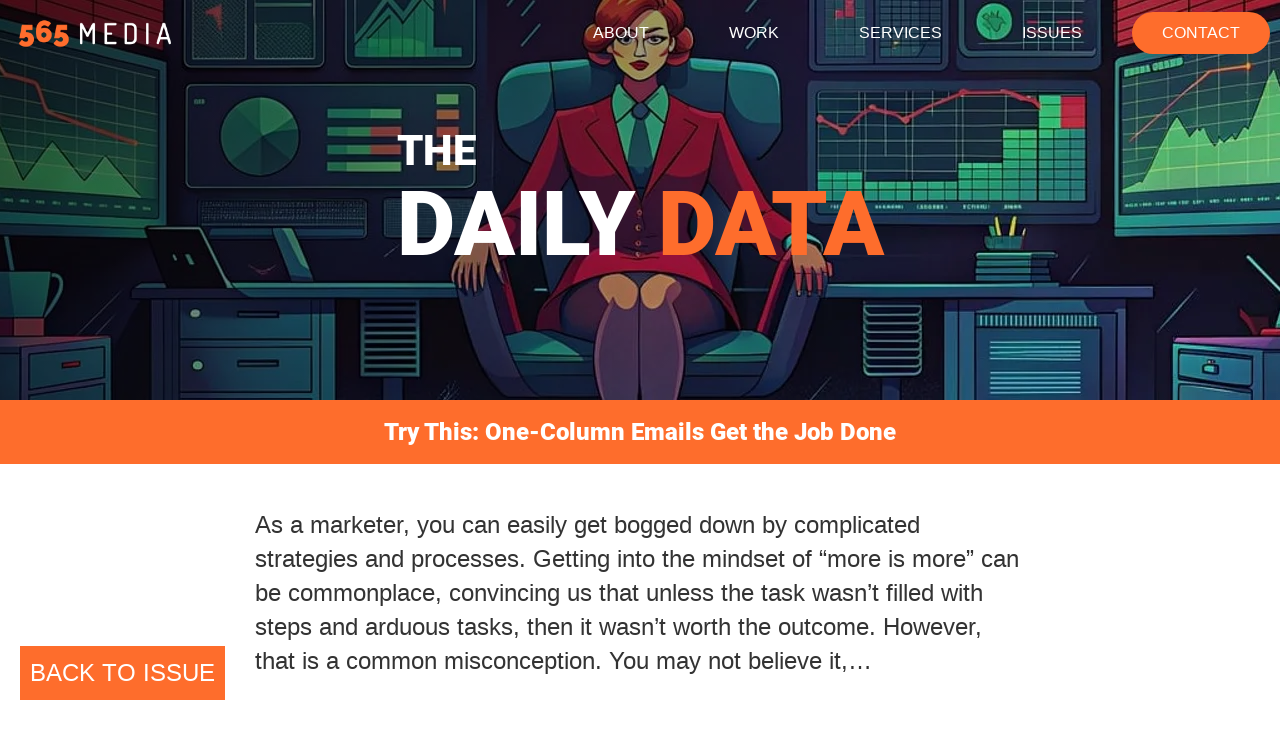

--- FILE ---
content_type: application/javascript
request_url: https://www.thedailydata.com/wp-content/themes/dailydata/js/navigation.js?ver=2018-12-28-7
body_size: 1193
content:

/**
 * Sticky Header
 * And SH Scroll Logic
 */


/* On Loading */
function initializeStickyHeader(){
	var doc = document.documentElement;

	var top = (window.pageYOffset || doc.scrollTop)  - (doc.clientTop || 0);

	if(top > 150 && window.innerWidth > 768){
		addClass(document.querySelector('#masthead-sticky.sticky-bar'), 'show')
	} else {
		removeClass(document.querySelector('#masthead-sticky.sticky-bar'), 'show')
	}
	var scr_width = window.innerWidth
	var title_sticky = scr_width >= 768 ? 335 : 399

	if(top >= title_sticky){
		addClass(document.getElementById('issue-title-bar-sticky'), 'fixed-title')
	} else {
		removeClass(document.getElementById('issue-title-bar-sticky'), 'fixed-title')
	}
}
onloadFunctions.push(initializeStickyHeader)

window.addEventListener('scroll', function(event) {
	
	/* On Scrolling */
	var doc = document.documentElement;

	var top = (window.pageYOffset || doc.scrollTop)  - (doc.clientTop || 0);
	
	if(top > 150 && window.innerWidth > 768){
		addClass(document.querySelector('#masthead-sticky.sticky-bar'), 'show')
	} else {
		removeClass(document.querySelector('#masthead-sticky.sticky-bar'), 'show')
	}
	var scr_width = window.innerWidth
	var title_sticky = scr_width >= 768 ? 335 : 399

	if(top >= title_sticky){
		addClass(document.getElementById('issue-title-bar-sticky'), 'fixed-title')
	} else {
		removeClass(document.getElementById('issue-title-bar-sticky'), 'fixed-title')
	}

});

/**
 * Handles toggling the navigation menu for small screens and enables TAB key
 * navigation support for dropdown menus.
 */

( function() {
	var container, button, menu, links, i, len;

	container = document.getElementById( 'site-navigation' );
	if ( ! container ) {
		return;
	}

	button = container.getElementsByTagName( 'button' )[0];
	if ( 'undefined' === typeof button ) {
		return;
	}

	menu = container.getElementsByTagName( 'ul' )[0];

	// Hide menu toggle button if menu is empty and return early.
	if ( 'undefined' === typeof menu ) {
		button.style.display = 'none';
		return;
	}

	menu.setAttribute( 'aria-expanded', 'false' );
	if ( -1 === menu.className.indexOf( 'nav-menu' ) ) {
		menu.className += ' nav-menu';
	}

	button.onclick = function() {
		if ( -1 !== container.className.indexOf( 'toggled' ) ) {
			container.className = container.className.replace( ' toggled', '' );
			button.setAttribute( 'aria-expanded', 'false' );
			menu.setAttribute( 'aria-expanded', 'false' );
		} else {
			container.className += ' toggled';
			button.setAttribute( 'aria-expanded', 'true' );
			menu.setAttribute( 'aria-expanded', 'true' );
		}
	};

	// Get all the link elements within the menu.
	links    = menu.getElementsByTagName( 'a' );

	// Each time a menu link is focused or blurred, toggle focus.
	for ( i = 0, len = links.length; i < len; i++ ) {
		links[i].addEventListener( 'focus', toggleFocus, true );
		links[i].addEventListener( 'blur', toggleFocus, true );
	}

	/**
	 * Sets or removes .focus class on an element.
	 */
	function toggleFocus() {
		var self = this;

		// Move up through the ancestors of the current link until we hit .nav-menu.
		while ( -1 === self.className.indexOf( 'nav-menu' ) ) {

			// On li elements toggle the class .focus.
			if ( 'li' === self.tagName.toLowerCase() ) {
				if ( -1 !== self.className.indexOf( 'focus' ) ) {
					self.className = self.className.replace( ' focus', '' );
				} else {
					self.className += ' focus';
				}
			}

			self = self.parentElement;
		}
	}

	/**
	 * Toggles `focus` class to allow submenu access on tablets.
	 */
	( function( container ) {
		var touchStartFn, i,
			parentLink = container.querySelectorAll( '.menu-item-has-children > a, .page_item_has_children > a' );

		if ( 'ontouchstart' in window ) {
			touchStartFn = function( e ) {
				var menuItem = this.parentNode, i;

				if ( ! menuItem.classList.contains( 'focus' ) ) {
					e.preventDefault();
					for ( i = 0; i < menuItem.parentNode.children.length; ++i ) {
						if ( menuItem === menuItem.parentNode.children[i] ) {
							continue;
						}
						menuItem.parentNode.children[i].classList.remove( 'focus' );
					}
					menuItem.classList.add( 'focus' );
				} else {
					menuItem.classList.remove( 'focus' );
				}
			};

			for ( i = 0; i < parentLink.length; ++i ) {
				parentLink[i].addEventListener( 'touchstart', touchStartFn, false );
			}
		}
	}( container ) );
} )();

/* MOBILE MENU STUFF */
function toggleClassMenu() {
    myMenu.classList.add("menu--animatable");   
    if(!myMenu.classList.contains("menu--visible")) {       
        myMenu.classList.add("menu--visible");
    } else {
        myMenu.classList.remove('menu--visible');       
    }   
}

function OnTransitionEnd() {
    myMenu.classList.remove("menu--animatable");
}

var myMenu = document.querySelector(".mobile-menu");
var oppMenu = document.querySelector(".menu-icon");
myMenu.addEventListener("transitionend", OnTransitionEnd, false);
oppMenu.addEventListener("click", toggleClassMenu, false);
myMenu.addEventListener("click", toggleClassMenu, false);